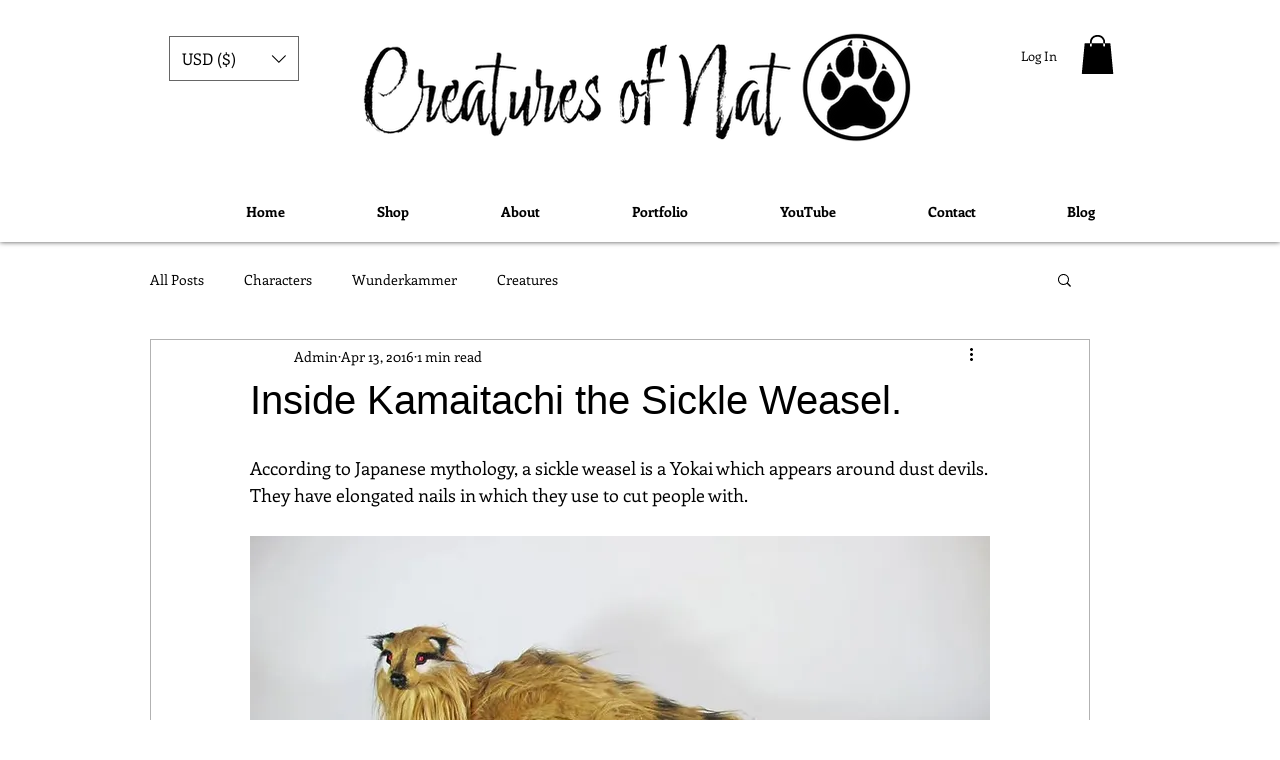

--- FILE ---
content_type: text/html; charset=utf-8
request_url: https://www.google.com/recaptcha/api2/aframe
body_size: 265
content:
<!DOCTYPE HTML><html><head><meta http-equiv="content-type" content="text/html; charset=UTF-8"></head><body><script nonce="Vgsy6JhdYy8utLul39kKCg">/** Anti-fraud and anti-abuse applications only. See google.com/recaptcha */ try{var clients={'sodar':'https://pagead2.googlesyndication.com/pagead/sodar?'};window.addEventListener("message",function(a){try{if(a.source===window.parent){var b=JSON.parse(a.data);var c=clients[b['id']];if(c){var d=document.createElement('img');d.src=c+b['params']+'&rc='+(localStorage.getItem("rc::a")?sessionStorage.getItem("rc::b"):"");window.document.body.appendChild(d);sessionStorage.setItem("rc::e",parseInt(sessionStorage.getItem("rc::e")||0)+1);localStorage.setItem("rc::h",'1768984300005');}}}catch(b){}});window.parent.postMessage("_grecaptcha_ready", "*");}catch(b){}</script></body></html>